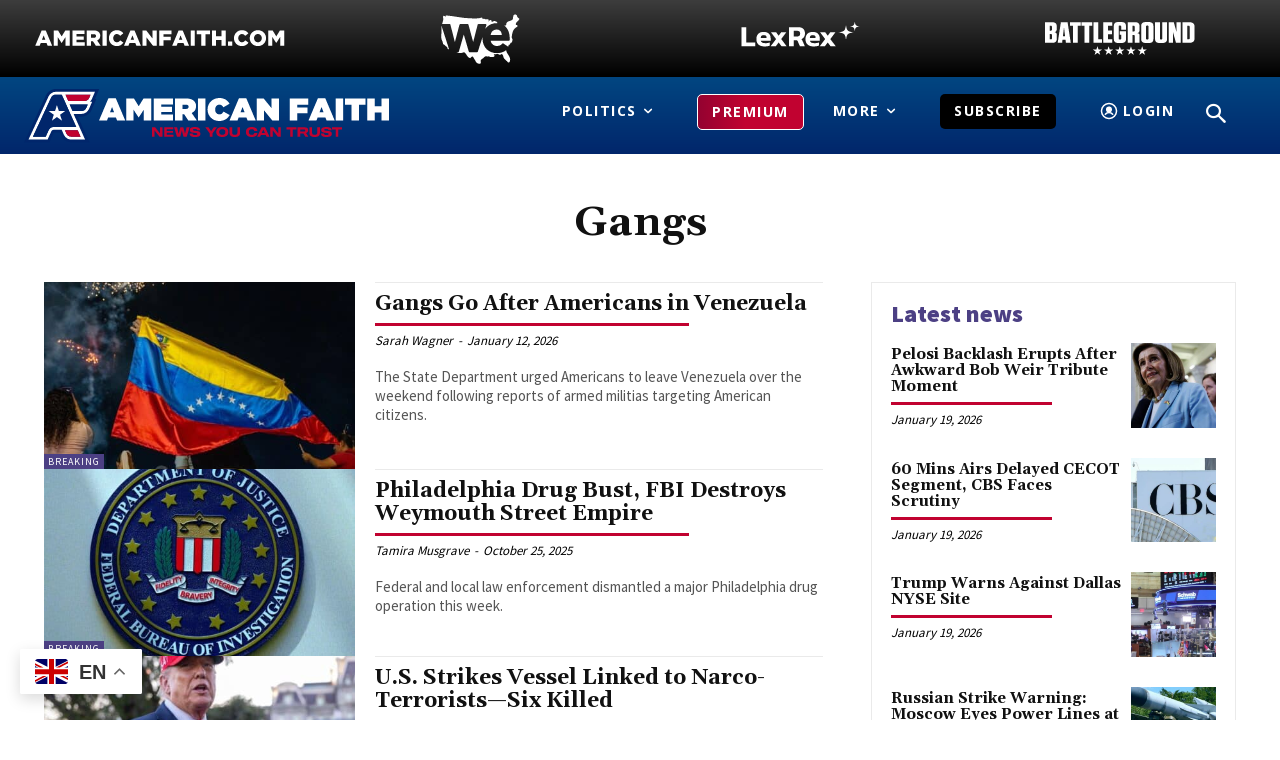

--- FILE ---
content_type: text/html; charset=utf-8
request_url: https://www.google.com/recaptcha/api2/aframe
body_size: 166
content:
<!DOCTYPE HTML><html><head><meta http-equiv="content-type" content="text/html; charset=UTF-8"></head><body><script nonce="--SwVgDyyfUExplWQALl4Q">/** Anti-fraud and anti-abuse applications only. See google.com/recaptcha */ try{var clients={'sodar':'https://pagead2.googlesyndication.com/pagead/sodar?'};window.addEventListener("message",function(a){try{if(a.source===window.parent){var b=JSON.parse(a.data);var c=clients[b['id']];if(c){var d=document.createElement('img');d.src=c+b['params']+'&rc='+(localStorage.getItem("rc::a")?sessionStorage.getItem("rc::b"):"");window.document.body.appendChild(d);sessionStorage.setItem("rc::e",parseInt(sessionStorage.getItem("rc::e")||0)+1);localStorage.setItem("rc::h",'1768846338365');}}}catch(b){}});window.parent.postMessage("_grecaptcha_ready", "*");}catch(b){}</script></body></html>

--- FILE ---
content_type: image/svg+xml
request_url: https://americanfaith.com/wp-content/uploads/2021/05/CNN.svg
body_size: 839
content:
<?xml version="1.0" encoding="UTF-8"?> <svg xmlns="http://www.w3.org/2000/svg" width="114" height="53" viewBox="0 0 114 53" fill="none"><path d="M35.4789 15.0473H26.7029C20.472 15.0473 15.4195 20.0928 15.4195 26.3151C15.4195 32.5374 20.472 37.5828 26.7029 37.5828H36.5195C37.3344 37.5828 37.9863 36.9318 37.9863 36.118V10.2523C37.9989 4.6059 42.5874 0.0236816 48.2417 0.0362014C51.915 0.0362014 55.3001 2.0018 57.1179 5.18181L68.0754 24.3245V10.2523C68.0879 4.6059 72.6765 0.0236816 78.3307 0.0362014C82.0041 0.0362014 85.3891 2.0018 87.207 5.18181L98.1644 24.3245V0.0236816H104.433L105.687 1.27565L106.94 0.0236816H113.209V42.3779C113.196 48.0243 108.608 52.6065 102.954 52.594C99.2802 52.594 95.8952 50.6284 94.0773 47.4484L83.1199 28.3057V42.3779C83.1074 48.0243 78.5188 52.6065 72.8646 52.594C69.1912 52.594 65.8062 50.6284 63.9883 47.4484L53.0308 28.3057V42.3779C53.0308 48.0243 48.4423 52.6065 42.788 52.6065H26.7029C12.1599 52.6065 0.375 40.838 0.375 26.3151C0.375 11.7922 12.1599 0.0236816 26.7029 0.0236816H35.4789V6.28354L34.2252 7.53551L35.4789 8.78749V15.0473Z" fill="#CC0000"></path><path d="M42.7871 46.3466H26.702C15.6442 46.3466 6.64258 37.3575 6.64258 26.3151C6.64258 15.2727 15.6442 6.28354 26.702 6.28354H35.4779V8.78749H26.702C17.0233 8.78749 9.15 16.6499 9.15 26.3151C9.15 35.9803 17.0233 43.8427 26.702 43.8427H42.7871C43.602 43.8427 44.2539 43.1917 44.2539 42.3779V10.2523C44.2539 9.18812 44.6676 8.19906 45.4198 7.44788C46.1721 6.69669 47.1625 6.29606 48.2282 6.29606C48.2282 6.29606 48.2282 6.29606 48.2407 6.29606C49.6574 6.29606 50.9738 7.05976 51.6759 8.2867L71.6099 43.1166C71.7979 43.4546 72.1239 43.6925 72.5 43.7926C72.8761 43.8928 73.2773 43.8427 73.6158 43.6424C74.0671 43.3795 74.3429 42.8912 74.3555 42.3779V10.2523C74.3555 9.18812 74.7692 8.19906 75.5214 7.44788C76.2737 6.69669 77.2641 6.29606 78.3298 6.29606C78.3298 6.29606 78.3298 6.29606 78.3423 6.29606C79.759 6.29606 81.0754 7.05976 81.7775 8.2867L101.711 43.1166C101.9 43.4546 102.225 43.6925 102.602 43.7926C102.978 43.8928 103.379 43.8427 103.717 43.6424C104.169 43.3795 104.445 42.8912 104.457 42.3779V0.0236816H106.965V42.3779C106.965 43.7926 106.2 45.1072 104.971 45.8083C104.056 46.3341 102.978 46.4718 101.95 46.2089C100.922 45.9335 100.069 45.2825 99.5425 44.356L79.6085 9.52615C79.3453 9.07544 78.8689 8.8 78.3423 8.8C77.9536 8.8 77.5901 8.95024 77.3017 9.22568C77.0259 9.50111 76.8755 9.86418 76.8755 10.2648V42.3904C76.8755 43.8051 76.1107 45.1197 74.882 45.8208C73.9668 46.3466 72.8886 46.4844 71.8606 46.2215C70.8326 45.946 69.98 45.295 69.4535 44.3685L49.5195 9.53867C49.2562 9.08796 48.7798 8.81252 48.2532 8.81252C47.8646 8.81252 47.501 8.96276 47.2127 9.2382C46.9368 9.51363 46.7864 9.8767 46.7864 10.2773V42.4029C46.7613 44.5688 44.981 46.3466 42.7871 46.3466Z" fill="white"></path></svg> 

--- FILE ---
content_type: image/svg+xml
request_url: https://americanfaith.com/wp-content/uploads/2021/05/CNN.svg
body_size: 519
content:
<?xml version="1.0" encoding="UTF-8"?> <svg xmlns="http://www.w3.org/2000/svg" width="114" height="53" viewBox="0 0 114 53" fill="none"><path d="M35.4789 15.0473H26.7029C20.472 15.0473 15.4195 20.0928 15.4195 26.3151C15.4195 32.5374 20.472 37.5828 26.7029 37.5828H36.5195C37.3344 37.5828 37.9863 36.9318 37.9863 36.118V10.2523C37.9989 4.6059 42.5874 0.0236816 48.2417 0.0362014C51.915 0.0362014 55.3001 2.0018 57.1179 5.18181L68.0754 24.3245V10.2523C68.0879 4.6059 72.6765 0.0236816 78.3307 0.0362014C82.0041 0.0362014 85.3891 2.0018 87.207 5.18181L98.1644 24.3245V0.0236816H104.433L105.687 1.27565L106.94 0.0236816H113.209V42.3779C113.196 48.0243 108.608 52.6065 102.954 52.594C99.2802 52.594 95.8952 50.6284 94.0773 47.4484L83.1199 28.3057V42.3779C83.1074 48.0243 78.5188 52.6065 72.8646 52.594C69.1912 52.594 65.8062 50.6284 63.9883 47.4484L53.0308 28.3057V42.3779C53.0308 48.0243 48.4423 52.6065 42.788 52.6065H26.7029C12.1599 52.6065 0.375 40.838 0.375 26.3151C0.375 11.7922 12.1599 0.0236816 26.7029 0.0236816H35.4789V6.28354L34.2252 7.53551L35.4789 8.78749V15.0473Z" fill="#CC0000"></path><path d="M42.7871 46.3466H26.702C15.6442 46.3466 6.64258 37.3575 6.64258 26.3151C6.64258 15.2727 15.6442 6.28354 26.702 6.28354H35.4779V8.78749H26.702C17.0233 8.78749 9.15 16.6499 9.15 26.3151C9.15 35.9803 17.0233 43.8427 26.702 43.8427H42.7871C43.602 43.8427 44.2539 43.1917 44.2539 42.3779V10.2523C44.2539 9.18812 44.6676 8.19906 45.4198 7.44788C46.1721 6.69669 47.1625 6.29606 48.2282 6.29606C48.2282 6.29606 48.2282 6.29606 48.2407 6.29606C49.6574 6.29606 50.9738 7.05976 51.6759 8.2867L71.6099 43.1166C71.7979 43.4546 72.1239 43.6925 72.5 43.7926C72.8761 43.8928 73.2773 43.8427 73.6158 43.6424C74.0671 43.3795 74.3429 42.8912 74.3555 42.3779V10.2523C74.3555 9.18812 74.7692 8.19906 75.5214 7.44788C76.2737 6.69669 77.2641 6.29606 78.3298 6.29606C78.3298 6.29606 78.3298 6.29606 78.3423 6.29606C79.759 6.29606 81.0754 7.05976 81.7775 8.2867L101.711 43.1166C101.9 43.4546 102.225 43.6925 102.602 43.7926C102.978 43.8928 103.379 43.8427 103.717 43.6424C104.169 43.3795 104.445 42.8912 104.457 42.3779V0.0236816H106.965V42.3779C106.965 43.7926 106.2 45.1072 104.971 45.8083C104.056 46.3341 102.978 46.4718 101.95 46.2089C100.922 45.9335 100.069 45.2825 99.5425 44.356L79.6085 9.52615C79.3453 9.07544 78.8689 8.8 78.3423 8.8C77.9536 8.8 77.5901 8.95024 77.3017 9.22568C77.0259 9.50111 76.8755 9.86418 76.8755 10.2648V42.3904C76.8755 43.8051 76.1107 45.1197 74.882 45.8208C73.9668 46.3466 72.8886 46.4844 71.8606 46.2215C70.8326 45.946 69.98 45.295 69.4535 44.3685L49.5195 9.53867C49.2562 9.08796 48.7798 8.81252 48.2532 8.81252C47.8646 8.81252 47.501 8.96276 47.2127 9.2382C46.9368 9.51363 46.7864 9.8767 46.7864 10.2773V42.4029C46.7613 44.5688 44.981 46.3466 42.7871 46.3466Z" fill="white"></path></svg> 